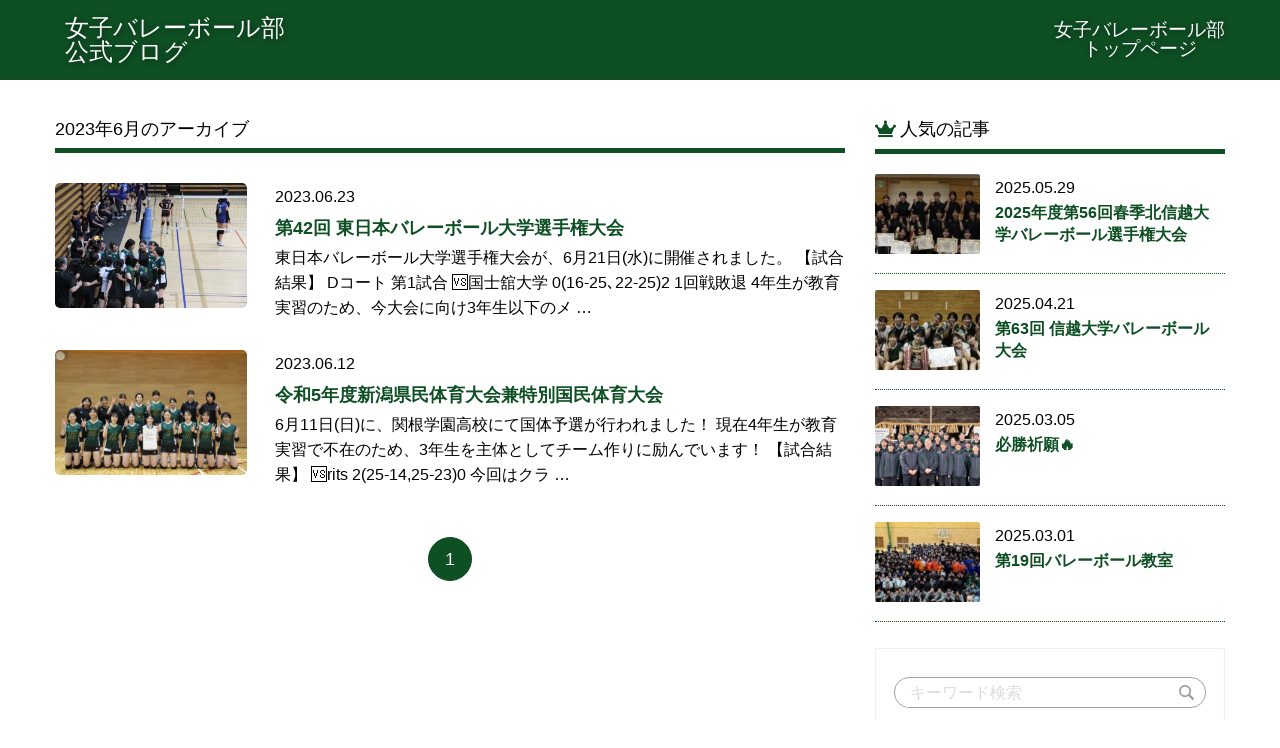

--- FILE ---
content_type: text/html; charset=UTF-8
request_url: https://wvolleyball.nuhw.ac.jp/blog-archive/2023/6/
body_size: 42571
content:
<!DOCTYPE html>
<html lang="ja">
<head>

<meta charset="utf-8">
<meta name="viewport" content="width=device-width">
<meta name="format-detection" content="telephone=no">
<meta name="author" content="">
<meta name="keywords" content="新潟医療福祉大学,スポーツチャンネル,強化指定クラブ,大学,部活,女子バレーボール部,バレーボール">
<meta name="description" content="女子バレーボール部 公式ブログ | アーカイブ | ">
<link rel="canonical" href="/">

<title>アーカイブ | 女子バレーボール部 公式ブログ</title>





<link rel="icon" href="https://www.nuhw.ac.jp/img/favicon.ico" type="image/x-icon">


<meta property="og:locale" content="ja_JP">
<meta property="og:site_name" content="女子バレーボール部 公式ブログ">
<meta property="og:title" content="アーカイブ">
<meta property="og:description" content="">
<meta property="og:url" content="https://wvolleyball.nuhw.ac.jp/blog-archive/2023/6/">
<meta property="og:type" content="website">
<meta property="og:image" content="https://wvolleyball.nuhw.ac.jp/wp-content/themes/nuhw-at/img/common/noimage.png">
<meta name="twitter:card" content="summary_large_image">





<link rel="stylesheet" href="/wp-content/themes/nuhw-at/style.css?1680365842">
<link rel="stylesheet" href="/wp-content/themes/nuhw-at/css/utility.css?1680365842">



<link href="https://use.fontawesome.com/releases/v5.15.1/css/all.css" rel="stylesheet">

<script src="https://cdnjs.cloudflare.com/ajax/libs/jquery/3.4.1/jquery.min.js"></script>
<script src="https://cdnjs.cloudflare.com/ajax/libs/jquery.qrcode/1.0/jquery.qrcode.min.js"></script>

<link rel="stylesheet" type="text/css" href="https://cdnjs.cloudflare.com/ajax/libs/slick-carousel/1.9.0/slick.css"/>
<link rel="stylesheet" type="text/css" href="https://cdnjs.cloudflare.com/ajax/libs/slick-carousel/1.9.0/slick-theme.css">
<script type="text/javascript" src="https://cdn.jsdelivr.net/npm/slick-carousel@1.8.1/slick/slick.min.js"></script>


<script type="text/JavaScript">
    jQuery(function($){
      var qrtext = "https://wvolleyball.nuhw.ac.jp/blog-archive/2023/6/";
      var utf8qrtext = unescape(encodeURIComponent(qrtext));
      $("#img-qr").html("");
      $("#img-qr").qrcode({width:96,height:96,text:utf8qrtext});

      // var progress = $('.bar');
      $('.t_slide').slick({
        infinite: true,
        arrows: false,
        dots: true,
        autoplay: true,
        autoplaySpeed: 5000,

        })
    });
</script>




<!-- Global site tag (gtag.js) - Google Ads: 949418969 -->
<script async src="https://www.googletagmanager.com/gtag/js?id=AW-949418969"></script>
<script>
  window.dataLayer = window.dataLayer || [];
  function gtag(){dataLayer.push(arguments);}
  gtag('js', new Date());

  gtag('config', 'AW-949418969');
</script>




<meta name='robots' content='max-image-preview:large' />
<link rel="alternate" title="oEmbed (JSON)" type="application/json+oembed" href="/wp-json/oembed/1.0/embed?url=https%3A%2F%2Fwvolleyball.nuhw.ac.jp%2Fblog-archive%2F" />
<link rel="alternate" title="oEmbed (XML)" type="text/xml+oembed" href="/wp-json/oembed/1.0/embed?url=https%3A%2F%2Fwvolleyball.nuhw.ac.jp%2Fblog-archive%2F&#038;format=xml" />
<style id='wp-img-auto-sizes-contain-inline-css' type='text/css'>
img:is([sizes=auto i],[sizes^="auto," i]){contain-intrinsic-size:3000px 1500px}
/*# sourceURL=wp-img-auto-sizes-contain-inline-css */
</style>
<style id='wp-emoji-styles-inline-css' type='text/css'>

	img.wp-smiley, img.emoji {
		display: inline !important;
		border: none !important;
		box-shadow: none !important;
		height: 1em !important;
		width: 1em !important;
		margin: 0 0.07em !important;
		vertical-align: -0.1em !important;
		background: none !important;
		padding: 0 !important;
	}
/*# sourceURL=wp-emoji-styles-inline-css */
</style>
<style id='wp-block-library-inline-css' type='text/css'>
:root{--wp-block-synced-color:#7a00df;--wp-block-synced-color--rgb:122,0,223;--wp-bound-block-color:var(--wp-block-synced-color);--wp-editor-canvas-background:#ddd;--wp-admin-theme-color:#007cba;--wp-admin-theme-color--rgb:0,124,186;--wp-admin-theme-color-darker-10:#006ba1;--wp-admin-theme-color-darker-10--rgb:0,107,160.5;--wp-admin-theme-color-darker-20:#005a87;--wp-admin-theme-color-darker-20--rgb:0,90,135;--wp-admin-border-width-focus:2px}@media (min-resolution:192dpi){:root{--wp-admin-border-width-focus:1.5px}}.wp-element-button{cursor:pointer}:root .has-very-light-gray-background-color{background-color:#eee}:root .has-very-dark-gray-background-color{background-color:#313131}:root .has-very-light-gray-color{color:#eee}:root .has-very-dark-gray-color{color:#313131}:root .has-vivid-green-cyan-to-vivid-cyan-blue-gradient-background{background:linear-gradient(135deg,#00d084,#0693e3)}:root .has-purple-crush-gradient-background{background:linear-gradient(135deg,#34e2e4,#4721fb 50%,#ab1dfe)}:root .has-hazy-dawn-gradient-background{background:linear-gradient(135deg,#faaca8,#dad0ec)}:root .has-subdued-olive-gradient-background{background:linear-gradient(135deg,#fafae1,#67a671)}:root .has-atomic-cream-gradient-background{background:linear-gradient(135deg,#fdd79a,#004a59)}:root .has-nightshade-gradient-background{background:linear-gradient(135deg,#330968,#31cdcf)}:root .has-midnight-gradient-background{background:linear-gradient(135deg,#020381,#2874fc)}:root{--wp--preset--font-size--normal:16px;--wp--preset--font-size--huge:42px}.has-regular-font-size{font-size:1em}.has-larger-font-size{font-size:2.625em}.has-normal-font-size{font-size:var(--wp--preset--font-size--normal)}.has-huge-font-size{font-size:var(--wp--preset--font-size--huge)}.has-text-align-center{text-align:center}.has-text-align-left{text-align:left}.has-text-align-right{text-align:right}.has-fit-text{white-space:nowrap!important}#end-resizable-editor-section{display:none}.aligncenter{clear:both}.items-justified-left{justify-content:flex-start}.items-justified-center{justify-content:center}.items-justified-right{justify-content:flex-end}.items-justified-space-between{justify-content:space-between}.screen-reader-text{border:0;clip-path:inset(50%);height:1px;margin:-1px;overflow:hidden;padding:0;position:absolute;width:1px;word-wrap:normal!important}.screen-reader-text:focus{background-color:#ddd;clip-path:none;color:#444;display:block;font-size:1em;height:auto;left:5px;line-height:normal;padding:15px 23px 14px;text-decoration:none;top:5px;width:auto;z-index:100000}html :where(.has-border-color){border-style:solid}html :where([style*=border-top-color]){border-top-style:solid}html :where([style*=border-right-color]){border-right-style:solid}html :where([style*=border-bottom-color]){border-bottom-style:solid}html :where([style*=border-left-color]){border-left-style:solid}html :where([style*=border-width]){border-style:solid}html :where([style*=border-top-width]){border-top-style:solid}html :where([style*=border-right-width]){border-right-style:solid}html :where([style*=border-bottom-width]){border-bottom-style:solid}html :where([style*=border-left-width]){border-left-style:solid}html :where(img[class*=wp-image-]){height:auto;max-width:100%}:where(figure){margin:0 0 1em}html :where(.is-position-sticky){--wp-admin--admin-bar--position-offset:var(--wp-admin--admin-bar--height,0px)}@media screen and (max-width:600px){html :where(.is-position-sticky){--wp-admin--admin-bar--position-offset:0px}}

/*# sourceURL=wp-block-library-inline-css */
</style><style id='global-styles-inline-css' type='text/css'>
:root{--wp--preset--aspect-ratio--square: 1;--wp--preset--aspect-ratio--4-3: 4/3;--wp--preset--aspect-ratio--3-4: 3/4;--wp--preset--aspect-ratio--3-2: 3/2;--wp--preset--aspect-ratio--2-3: 2/3;--wp--preset--aspect-ratio--16-9: 16/9;--wp--preset--aspect-ratio--9-16: 9/16;--wp--preset--color--black: #000000;--wp--preset--color--cyan-bluish-gray: #abb8c3;--wp--preset--color--white: #ffffff;--wp--preset--color--pale-pink: #f78da7;--wp--preset--color--vivid-red: #cf2e2e;--wp--preset--color--luminous-vivid-orange: #ff6900;--wp--preset--color--luminous-vivid-amber: #fcb900;--wp--preset--color--light-green-cyan: #7bdcb5;--wp--preset--color--vivid-green-cyan: #00d084;--wp--preset--color--pale-cyan-blue: #8ed1fc;--wp--preset--color--vivid-cyan-blue: #0693e3;--wp--preset--color--vivid-purple: #9b51e0;--wp--preset--gradient--vivid-cyan-blue-to-vivid-purple: linear-gradient(135deg,rgb(6,147,227) 0%,rgb(155,81,224) 100%);--wp--preset--gradient--light-green-cyan-to-vivid-green-cyan: linear-gradient(135deg,rgb(122,220,180) 0%,rgb(0,208,130) 100%);--wp--preset--gradient--luminous-vivid-amber-to-luminous-vivid-orange: linear-gradient(135deg,rgb(252,185,0) 0%,rgb(255,105,0) 100%);--wp--preset--gradient--luminous-vivid-orange-to-vivid-red: linear-gradient(135deg,rgb(255,105,0) 0%,rgb(207,46,46) 100%);--wp--preset--gradient--very-light-gray-to-cyan-bluish-gray: linear-gradient(135deg,rgb(238,238,238) 0%,rgb(169,184,195) 100%);--wp--preset--gradient--cool-to-warm-spectrum: linear-gradient(135deg,rgb(74,234,220) 0%,rgb(151,120,209) 20%,rgb(207,42,186) 40%,rgb(238,44,130) 60%,rgb(251,105,98) 80%,rgb(254,248,76) 100%);--wp--preset--gradient--blush-light-purple: linear-gradient(135deg,rgb(255,206,236) 0%,rgb(152,150,240) 100%);--wp--preset--gradient--blush-bordeaux: linear-gradient(135deg,rgb(254,205,165) 0%,rgb(254,45,45) 50%,rgb(107,0,62) 100%);--wp--preset--gradient--luminous-dusk: linear-gradient(135deg,rgb(255,203,112) 0%,rgb(199,81,192) 50%,rgb(65,88,208) 100%);--wp--preset--gradient--pale-ocean: linear-gradient(135deg,rgb(255,245,203) 0%,rgb(182,227,212) 50%,rgb(51,167,181) 100%);--wp--preset--gradient--electric-grass: linear-gradient(135deg,rgb(202,248,128) 0%,rgb(113,206,126) 100%);--wp--preset--gradient--midnight: linear-gradient(135deg,rgb(2,3,129) 0%,rgb(40,116,252) 100%);--wp--preset--font-size--small: 13px;--wp--preset--font-size--medium: 20px;--wp--preset--font-size--large: 36px;--wp--preset--font-size--x-large: 42px;--wp--preset--spacing--20: 0.44rem;--wp--preset--spacing--30: 0.67rem;--wp--preset--spacing--40: 1rem;--wp--preset--spacing--50: 1.5rem;--wp--preset--spacing--60: 2.25rem;--wp--preset--spacing--70: 3.38rem;--wp--preset--spacing--80: 5.06rem;--wp--preset--shadow--natural: 6px 6px 9px rgba(0, 0, 0, 0.2);--wp--preset--shadow--deep: 12px 12px 50px rgba(0, 0, 0, 0.4);--wp--preset--shadow--sharp: 6px 6px 0px rgba(0, 0, 0, 0.2);--wp--preset--shadow--outlined: 6px 6px 0px -3px rgb(255, 255, 255), 6px 6px rgb(0, 0, 0);--wp--preset--shadow--crisp: 6px 6px 0px rgb(0, 0, 0);}:where(.is-layout-flex){gap: 0.5em;}:where(.is-layout-grid){gap: 0.5em;}body .is-layout-flex{display: flex;}.is-layout-flex{flex-wrap: wrap;align-items: center;}.is-layout-flex > :is(*, div){margin: 0;}body .is-layout-grid{display: grid;}.is-layout-grid > :is(*, div){margin: 0;}:where(.wp-block-columns.is-layout-flex){gap: 2em;}:where(.wp-block-columns.is-layout-grid){gap: 2em;}:where(.wp-block-post-template.is-layout-flex){gap: 1.25em;}:where(.wp-block-post-template.is-layout-grid){gap: 1.25em;}.has-black-color{color: var(--wp--preset--color--black) !important;}.has-cyan-bluish-gray-color{color: var(--wp--preset--color--cyan-bluish-gray) !important;}.has-white-color{color: var(--wp--preset--color--white) !important;}.has-pale-pink-color{color: var(--wp--preset--color--pale-pink) !important;}.has-vivid-red-color{color: var(--wp--preset--color--vivid-red) !important;}.has-luminous-vivid-orange-color{color: var(--wp--preset--color--luminous-vivid-orange) !important;}.has-luminous-vivid-amber-color{color: var(--wp--preset--color--luminous-vivid-amber) !important;}.has-light-green-cyan-color{color: var(--wp--preset--color--light-green-cyan) !important;}.has-vivid-green-cyan-color{color: var(--wp--preset--color--vivid-green-cyan) !important;}.has-pale-cyan-blue-color{color: var(--wp--preset--color--pale-cyan-blue) !important;}.has-vivid-cyan-blue-color{color: var(--wp--preset--color--vivid-cyan-blue) !important;}.has-vivid-purple-color{color: var(--wp--preset--color--vivid-purple) !important;}.has-black-background-color{background-color: var(--wp--preset--color--black) !important;}.has-cyan-bluish-gray-background-color{background-color: var(--wp--preset--color--cyan-bluish-gray) !important;}.has-white-background-color{background-color: var(--wp--preset--color--white) !important;}.has-pale-pink-background-color{background-color: var(--wp--preset--color--pale-pink) !important;}.has-vivid-red-background-color{background-color: var(--wp--preset--color--vivid-red) !important;}.has-luminous-vivid-orange-background-color{background-color: var(--wp--preset--color--luminous-vivid-orange) !important;}.has-luminous-vivid-amber-background-color{background-color: var(--wp--preset--color--luminous-vivid-amber) !important;}.has-light-green-cyan-background-color{background-color: var(--wp--preset--color--light-green-cyan) !important;}.has-vivid-green-cyan-background-color{background-color: var(--wp--preset--color--vivid-green-cyan) !important;}.has-pale-cyan-blue-background-color{background-color: var(--wp--preset--color--pale-cyan-blue) !important;}.has-vivid-cyan-blue-background-color{background-color: var(--wp--preset--color--vivid-cyan-blue) !important;}.has-vivid-purple-background-color{background-color: var(--wp--preset--color--vivid-purple) !important;}.has-black-border-color{border-color: var(--wp--preset--color--black) !important;}.has-cyan-bluish-gray-border-color{border-color: var(--wp--preset--color--cyan-bluish-gray) !important;}.has-white-border-color{border-color: var(--wp--preset--color--white) !important;}.has-pale-pink-border-color{border-color: var(--wp--preset--color--pale-pink) !important;}.has-vivid-red-border-color{border-color: var(--wp--preset--color--vivid-red) !important;}.has-luminous-vivid-orange-border-color{border-color: var(--wp--preset--color--luminous-vivid-orange) !important;}.has-luminous-vivid-amber-border-color{border-color: var(--wp--preset--color--luminous-vivid-amber) !important;}.has-light-green-cyan-border-color{border-color: var(--wp--preset--color--light-green-cyan) !important;}.has-vivid-green-cyan-border-color{border-color: var(--wp--preset--color--vivid-green-cyan) !important;}.has-pale-cyan-blue-border-color{border-color: var(--wp--preset--color--pale-cyan-blue) !important;}.has-vivid-cyan-blue-border-color{border-color: var(--wp--preset--color--vivid-cyan-blue) !important;}.has-vivid-purple-border-color{border-color: var(--wp--preset--color--vivid-purple) !important;}.has-vivid-cyan-blue-to-vivid-purple-gradient-background{background: var(--wp--preset--gradient--vivid-cyan-blue-to-vivid-purple) !important;}.has-light-green-cyan-to-vivid-green-cyan-gradient-background{background: var(--wp--preset--gradient--light-green-cyan-to-vivid-green-cyan) !important;}.has-luminous-vivid-amber-to-luminous-vivid-orange-gradient-background{background: var(--wp--preset--gradient--luminous-vivid-amber-to-luminous-vivid-orange) !important;}.has-luminous-vivid-orange-to-vivid-red-gradient-background{background: var(--wp--preset--gradient--luminous-vivid-orange-to-vivid-red) !important;}.has-very-light-gray-to-cyan-bluish-gray-gradient-background{background: var(--wp--preset--gradient--very-light-gray-to-cyan-bluish-gray) !important;}.has-cool-to-warm-spectrum-gradient-background{background: var(--wp--preset--gradient--cool-to-warm-spectrum) !important;}.has-blush-light-purple-gradient-background{background: var(--wp--preset--gradient--blush-light-purple) !important;}.has-blush-bordeaux-gradient-background{background: var(--wp--preset--gradient--blush-bordeaux) !important;}.has-luminous-dusk-gradient-background{background: var(--wp--preset--gradient--luminous-dusk) !important;}.has-pale-ocean-gradient-background{background: var(--wp--preset--gradient--pale-ocean) !important;}.has-electric-grass-gradient-background{background: var(--wp--preset--gradient--electric-grass) !important;}.has-midnight-gradient-background{background: var(--wp--preset--gradient--midnight) !important;}.has-small-font-size{font-size: var(--wp--preset--font-size--small) !important;}.has-medium-font-size{font-size: var(--wp--preset--font-size--medium) !important;}.has-large-font-size{font-size: var(--wp--preset--font-size--large) !important;}.has-x-large-font-size{font-size: var(--wp--preset--font-size--x-large) !important;}
/*# sourceURL=global-styles-inline-css */
</style>

<style id='classic-theme-styles-inline-css' type='text/css'>
/*! This file is auto-generated */
.wp-block-button__link{color:#fff;background-color:#32373c;border-radius:9999px;box-shadow:none;text-decoration:none;padding:calc(.667em + 2px) calc(1.333em + 2px);font-size:1.125em}.wp-block-file__button{background:#32373c;color:#fff;text-decoration:none}
/*# sourceURL=/wp-includes/css/classic-themes.min.css */
</style>
<link rel="https://api.w.org/" href="/wp-json/" /><link rel="alternate" title="JSON" type="application/json" href="/wp-json/wp/v2/pages/6" /><link rel="canonical" href="/blog-archive/" />
<noscript><style>.lazyload[data-src]{display:none !important;}</style></noscript><style>.lazyload{background-image:none !important;}.lazyload:before{background-image:none !important;}</style>
<meta name="google-site-verification" content="r-Di3VLVYkSjTV5tMgsttscu5NW4fsQPnwfq5C0VY-I" />
</head>
<body class="is-page is-blog-archive">
<script data-cfasync="false">var ewww_webp_supported=false;</script>
<!-- Google Tag Manager -->
<noscript><iframe  height="0" width="0" style="display:none;visibility:hidden" data-src="https://www.googletagmanager.com/ns.html?id=GTM-K424KK" class="lazyload"></iframe></noscript>
<script>(function(w,d,s,l,i){w[l]=w[l]||[];w[l].push({'gtm.start':new Date().getTime(),event:'gtm.js'});var f=d.getElementsByTagName(s)[0],j=d.createElement(s),dl=l!='dataLayer'?'&l='+l:'';j.async=true;j.src='https://www.googletagmanager.com/gtm.js?id='+i+dl;f.parentNode.insertBefore(j,f);})(window,document,'script','dataLayer','GTM-K424KK');</script>
<!-- End Google Tag Manager -->
<!-- Google Tag Manager -->
<noscript><iframe  height="0" width="0" style="display:none;visibility:hidden" data-src="https://www.googletagmanager.com/ns.html?id=GTM-W4BJ2R2" class="lazyload"></iframe></noscript>
<script>(function(w,d,s,l,i){w[l]=w[l]||[];w[l].push({'gtm.start':new Date().getTime(),event:'gtm.js'});var f=d.getElementsByTagName(s)[0],j=d.createElement(s),dl=l!='dataLayer'?'&l='+l:'';j.async=true;j.src='https://www.googletagmanager.com/gtm.js?id='+i+dl;f.parentNode.insertBefore(j,f);})(window,document,'script','dataLayer','GTM-W4BJ2R2');</script>
<!-- End Google Tag Manager -->

<div id="container">


<div class="l-header">
  <ul class="pc-menu pc-only">


    <li><a href="https://www.nuhw.ac.jp/sport/wvolleyball/">女子バレーボール部<br>トップページ</a></li>
  </ul>

	<div class="site_title">
		<a class="blog_nm" href="/"><span class="site_title_txt">女子バレーボール部<br>公式ブログ</span></a>
	</div><!-- /.wid -->



</div><!-- /.l-header -->



<div class="l-contents">

<div class="wid">

<div class="l-kv">
</div><!-- /.l-kv -->

<div class="l-main_box">




<h2 class="page_title">2023年6月のアーカイブ</h2>

<div class="l-blog_archive">
    


		<div class="post">
		<a href="/news/1300/">
			<div class="img-wrap"><img src="/wp-content/uploads/2023/06/IMG_7464.jpeg" class="archive_thumbnail" alt=""></div>
			<span>2023.06.23</span>
			<h3>第42回 東日本バレーボール大学選手権大会</h3>
			<p>東日本バレーボール大学選手権大会が、6月21日(水)に開催されました。
【試合結果】
Dコート 第1試合
&#x1f19a;国士舘大学
0(16-25､22-25)2
1回戦敗退
 
4年生が教育実習のため、今大会に向け3年生以下のメ …</p>
		</a>
		</div><!-- /.post -->


  


		<div class="post">
		<a href="/news/1290/">
			<div class="img-wrap"><img src="[data-uri]" class="archive_thumbnail lazyload" alt="" data-src="/wp-content/uploads/2023/06/IMG_7393-1024x684.jpeg" loading="lazy"><noscript><img src="/wp-content/uploads/2023/06/IMG_7393-1024x684.jpeg" class="archive_thumbnail" alt="" data-eio="l"></noscript></div>
			<span>2023.06.12</span>
			<h3>令和5年度新潟県民体育大会兼特別国民体育大会</h3>
			<p>6月11日(日)に、関根学園高校にて国体予選が行われました！

現在4年生が教育実習で不在のため、3年生を主体としてチーム作りに励んでいます！
 
【試合結果】
&#x1f19a;rits
2(25-14,25-23)0

今回はクラ …</p>
		</a>
		</div><!-- /.post -->


  
		<div class="c-pagination"><span class="current">1</span></div>
  

</div><!-- /.l-blog_archive -->





</div><!-- /.l-main_box -->



<div class="r-rank">

  <h4><span><i class="fas fa-crown"></i></span>人気の記事</h4>

  		<div class="post">
		<a href="/news/1958/">
			<img src="[data-uri]" class="archive_thumbnail lazyload" alt="" data-src="/wp-content/uploads/2025/05/IMG_2908-150x150.jpeg" loading="lazy"><noscript><img src="/wp-content/uploads/2025/05/IMG_2908-150x150.jpeg" class="archive_thumbnail" alt="" data-eio="l"></noscript>
			<span>2025.05.29</span>
			<h3>2025年度第56回春季北信越大学バレーボール選手権大会</h3>
			<p></p>
		</a>
		</div><!-- /.post -->

      		<div class="post">
		<a href="/news/1946/">
			<img src="[data-uri]" class="archive_thumbnail lazyload" alt="" data-src="/wp-content/uploads/2025/04/IMG_135001_0-150x150.jpeg" loading="lazy"><noscript><img src="/wp-content/uploads/2025/04/IMG_135001_0-150x150.jpeg" class="archive_thumbnail" alt="" data-eio="l"></noscript>
			<span>2025.04.21</span>
			<h3>第63回 信越大学バレーボール大会</h3>
			<p></p>
		</a>
		</div><!-- /.post -->

      		<div class="post">
		<a href="/news/1943/">
			<img src="[data-uri]" class="archive_thumbnail lazyload" alt="" data-src="/wp-content/uploads/2025/03/IMG_0107-150x150.jpeg" loading="lazy"><noscript><img src="/wp-content/uploads/2025/03/IMG_0107-150x150.jpeg" class="archive_thumbnail" alt="" data-eio="l"></noscript>
			<span>2025.03.05</span>
			<h3>必勝祈願&#x1f525;</h3>
			<p></p>
		</a>
		</div><!-- /.post -->

      		<div class="post">
		<a href="/news/1929/">
			<img src="[data-uri]" class="archive_thumbnail lazyload" alt="" data-src="/wp-content/uploads/2025/02/IMG_7759-150x150.jpeg" loading="lazy"><noscript><img src="/wp-content/uploads/2025/02/IMG_7759-150x150.jpeg" class="archive_thumbnail" alt="" data-eio="l"></noscript>
			<span>2025.03.01</span>
			<h3>第19回バレーボール教室</h3>
			<p></p>
		</a>
		</div><!-- /.post -->

              </div>





<div class="menu-trigger sp-only" onClick="sp_menu_op();">
  <span></span><span></span><span></span><!---->
  <img src="[data-uri]" data-src="/wp-content/themes/nuhw-at/img/common/icon_search-white.svg" class="lazyload"><noscript><img src="/wp-content/themes/nuhw-at/img/common/icon_search-white.svg" data-eio="l"></noscript>
</div>

<div class="l-side_box">
<div class="sp_m_cl sp-only" onClick="sp_menu_cl();"></div>


<div class="s_box">




<div class="as_box">

	<form method="get" id="searchform" action="https://wvolleyball.nuhw.ac.jp">
<input type="text" name="s" id="s" placeholder="キーワード検索" value="" />
<input type="submit" value="検索する">
</form>



	<div>
		<div class="c-side_category">
<span class="category-list__item"><a href="/category/og/">#OG</a></span><span class="category-list__item"><a href="/category/uncategorized/">#その他の活動</a></span><span class="category-list__item"><a href="/category/%e3%82%aa%e3%83%95%e3%82%b7%e3%83%a7%e3%83%83%e3%83%88/">#オフショット</a></span><span class="category-list__item"><a href="/category/%e3%82%b9%e3%82%bf%e3%83%83%e3%83%95%e7%b4%b9%e4%bb%8b/">#スタッフ紹介</a></span><span class="category-list__item"><a href="/category/%e3%83%88%e3%83%ac%e3%83%bc%e3%83%8b%e3%83%b3%e3%82%b0/">#トレーニング</a></span><span class="category-list__item"><a href="/category/%e5%a4%a7%e4%bc%9a%e3%82%b9%e3%82%b1%e3%82%b8%e3%83%a5%e3%83%bc%e3%83%ab/">#大会スケジュール</a></span><span class="category-list__item"><a href="/category/%e5%a4%a7%e4%bc%9a%e7%b5%90%e6%9e%9c/">#大会結果</a></span><span class="category-list__item"><a href="/category/%e7%a4%be%e4%bc%9a%e8%b2%a2%e7%8c%ae%e6%b4%bb%e5%8b%95/">#社会貢献活動</a></span><span class="category-list__item"><a href="/category/%e7%b7%b4%e7%bf%92%e7%92%b0%e5%a2%83/">#練習環境</a></span><span class="category-list__item"><a href="/category/%e9%81%b8%e6%89%8b%e7%b4%b9%e4%bb%8b/">#選手紹介</a></span><span class="category-list__item"><a href="/category/%e9%a3%9f%e4%ba%8b/">#食事</a></span>		</div><!-- /.c-side_category -->
	</div>




	<div id="c-calendar">




		<table>
			<thead>
				<tr>
				  <td colspan="7">
				  <a href="javascript:void(0);" onClick="html_cal_date('202512')"> ≪　</a>
				  2026.01				  <a href="javascript:void(0);" onClick="html_cal_date('202602')">　≫ </a>
				  </td>
				</tr>
				<tr>
				  <th>日</th>
				  <th>月</th>
				  <th>火</th>
				  <th>水</th>
				  <th>木</th>
				  <th>金</th>
				  <th>土</th>
				</tr>
			</thead>
			<tbody>
				<tr>
    <td class="none"> </td>
    <td class="none"> </td>
    <td class="none"> </td>
    <td class="none"> </td>
    <td class=""><span>1</span></td>
    <td class=""><span>2</span></td>
    <td class=""><span>3</span></td>
  </tr>
  <tr>
    <td class=""><span>4</span></td>
    <td class=""><span>5</span></td>
    <td class=""><span>6</span></td>
    <td class=""><span>7</span></td>
    <td class=""><span>8</span></td>
    <td class=""><span>9</span></td>
    <td class=""><span>10</span></td>
  </tr>
  <tr>
    <td class=""><span>11</span></td>
    <td class=""><span>12</span></td>
    <td class=""><span>13</span></td>
    <td class=""><span>14</span></td>
    <td class=""><span>15</span></td>
    <td class=""><span>16</span></td>
    <td class="today"><span>17</span></td>
  </tr>
  <tr>
    <td class=""><span>18</span></td>
    <td class=""><span>19</span></td>
    <td class=""><span>20</span></td>
    <td class=""><span>21</span></td>
    <td class=""><span>22</span></td>
    <td class=""><span>23</span></td>
    <td class=""><span>24</span></td>
  </tr>
  <tr>
    <td class=""><span>25</span></td>
    <td class=""><span>26</span></td>
    <td class=""><span>27</span></td>
    <td class=""><span>28</span></td>
    <td class=""><span>29</span></td>
    <td class=""><span>30</span></td>
    <td class=""><span>31</span></td>
  </tr>
				</tr>
			</tbody>
		</table>
		<p><a href="/blog-archive/2026/1/">月別アーカイブ ≫</a></p>
	</div><!-- /#c-calendar -->




	<div class="c-archive_link">
		<h4><span>◆</span>他の期間</h4>
		<div>
<a href="/blog-archive/2026/1/">2026年01月</a><a href="/blog-archive/2025/12/">2025年12月</a><a href="/blog-archive/2025/11/">2025年11月</a><a href="/blog-archive/2025/10/">2025年10月</a><a href="/blog-archive/2025/9/">2025年09月</a><a href="/blog-archive/2025/8/">2025年08月</a><a href="/blog-archive/2025/7/">2025年07月</a><a href="/blog-archive/2025/6/">2025年06月</a><a href="/blog-archive/2025/5/">2025年05月</a><a href="/blog-archive/2025/4/">2025年04月</a><a href="/blog-archive/2025/3/">2025年03月</a><a href="/blog-archive/2025/2/">2025年02月</a><a href="/blog-archive/2025/1/">2025年01月</a><a href="/blog-archive/2024/12/">2024年12月</a><a href="/blog-archive/2024/11/">2024年11月</a><a href="/blog-archive/2024/10/">2024年10月</a><a href="/blog-archive/2024/9/">2024年09月</a><a href="/blog-archive/2024/8/">2024年08月</a><a href="/blog-archive/2024/7/">2024年07月</a><a href="/blog-archive/2024/6/">2024年06月</a><a href="/blog-archive/2024/5/">2024年05月</a><a href="/blog-archive/2024/4/">2024年04月</a><a href="/blog-archive/2024/3/">2024年03月</a><a href="/blog-archive/2024/2/">2024年02月</a><a href="/blog-archive/2024/1/">2024年01月</a><a href="/blog-archive/2023/12/">2023年12月</a><a href="/blog-archive/2023/11/">2023年11月</a><a href="/blog-archive/2023/10/">2023年10月</a><a href="/blog-archive/2023/9/">2023年09月</a><a href="/blog-archive/2023/8/">2023年08月</a><a href="/blog-archive/2023/7/">2023年07月</a><a href="/blog-archive/2023/6/">2023年06月</a><a href="/blog-archive/2023/5/">2023年05月</a><a href="/blog-archive/2023/4/">2023年04月</a><a href="/blog-archive/2023/3/">2023年03月</a><a href="/blog-archive/2023/2/">2023年02月</a><a href="/blog-archive/2023/1/">2023年01月</a><a href="/blog-archive/2022/12/">2022年12月</a><a href="/blog-archive/2022/11/">2022年11月</a><a href="/blog-archive/2022/10/">2022年10月</a><a href="/blog-archive/2022/9/">2022年09月</a><a href="/blog-archive/2022/8/">2022年08月</a><a href="/blog-archive/2022/7/">2022年07月</a><a href="/blog-archive/2022/6/">2022年06月</a><a href="/blog-archive/2022/5/">2022年05月</a><a href="/blog-archive/2022/4/">2022年04月</a><a href="/blog-archive/2022/3/">2022年03月</a><a href="/blog-archive/2022/2/">2022年02月</a><a href="/blog-archive/2022/1/">2022年01月</a><a href="/blog-archive/2021/12/">2021年12月</a><a href="/blog-archive/2021/11/">2021年11月</a><a href="/blog-archive/2021/10/">2021年10月</a><a href="/blog-archive/2021/9/">2021年09月</a><a href="/blog-archive/2021/8/">2021年08月</a><a href="/blog-archive/2021/7/">2021年07月</a><a href="/blog-archive/2021/6/">2021年06月</a><a href="/blog-archive/2021/5/">2021年05月</a><a href="/blog-archive/2021/4/">2021年04月</a><a href="/blog-archive/2021/3/">2021年03月</a><a href="/blog-archive/2021/2/">2021年02月</a><a href="/blog-archive/2021/1/">2021年01月</a><a href="/blog-archive/2020/12/">2020年12月</a><a href="/blog-archive/2020/11/">2020年11月</a><a href="/blog-archive/2020/10/">2020年10月</a><a href="/blog-archive/2020/9/">2020年09月</a><a href="/blog-archive/2020/8/">2020年08月</a><a href="/blog-archive/2020/7/">2020年07月</a><a href="/blog-archive/2020/6/">2020年06月</a><a href="/blog-archive/2020/5/">2020年05月</a><a href="/blog-archive/2020/4/">2020年04月</a><a href="/blog-archive/2020/3/">2020年03月</a><a href="/blog-archive/2020/2/">2020年02月</a><a href="/blog-archive/2020/1/">2020年01月</a><a href="/blog-archive/2019/12/">2019年12月</a><a href="/blog-archive/2019/11/">2019年11月</a><a href="/blog-archive/2019/10/">2019年10月</a><a href="/blog-archive/2019/9/">2019年09月</a><a href="/blog-archive/2019/8/">2019年08月</a><a href="/blog-archive/2019/7/">2019年07月</a><a href="/blog-archive/2019/6/">2019年06月</a><a href="/blog-archive/2019/5/">2019年05月</a><a href="/blog-archive/2019/4/">2019年04月</a><a href="/blog-archive/2019/3/">2019年03月</a><a href="/blog-archive/2019/2/">2019年02月</a><a href="/blog-archive/2019/1/">2019年01月</a><a href="/blog-archive/2018/12/">2018年12月</a><a href="/blog-archive/2018/11/">2018年11月</a><a href="/blog-archive/2018/10/">2018年10月</a><a href="/blog-archive/2018/9/">2018年09月</a><a href="/blog-archive/2018/8/">2018年08月</a><a href="/blog-archive/2018/7/">2018年07月</a><a href="/blog-archive/2018/6/">2018年06月</a><a href="/blog-archive/2018/5/">2018年05月</a><a href="/blog-archive/2018/4/">2018年04月</a><a href="/blog-archive/2018/3/">2018年03月</a><a href="/blog-archive/2018/2/">2018年02月</a><a href="/blog-archive/2018/1/">2018年01月</a><a href="/blog-archive/2017/12/">2017年12月</a><a href="/blog-archive/2017/11/">2017年11月</a><a href="/blog-archive/2017/10/">2017年10月</a><a href="/blog-archive/2017/9/">2017年09月</a><a href="/blog-archive/2017/8/">2017年08月</a><a href="/blog-archive/2017/7/">2017年07月</a><a href="/blog-archive/2017/6/">2017年06月</a><a href="/blog-archive/2017/5/">2017年05月</a><a href="/blog-archive/2017/4/">2017年04月</a><a href="/blog-archive/2017/3/">2017年03月</a><a href="/blog-archive/2017/2/">2017年02月</a><a href="/blog-archive/2017/1/">2017年01月</a><a href="/blog-archive/2016/12/">2016年12月</a><a href="/blog-archive/2016/11/">2016年11月</a><a href="/blog-archive/2016/10/">2016年10月</a><a href="/blog-archive/2016/9/">2016年09月</a><a href="/blog-archive/2016/8/">2016年08月</a><a href="/blog-archive/2016/7/">2016年07月</a><a href="/blog-archive/2016/6/">2016年06月</a><a href="/blog-archive/2016/5/">2016年05月</a><a href="/blog-archive/2016/4/">2016年04月</a><a href="/blog-archive/2016/3/">2016年03月</a><a href="/blog-archive/2016/2/">2016年02月</a><a href="/blog-archive/2016/1/">2016年01月</a><a href="/blog-archive/2015/12/">2015年12月</a><a href="/blog-archive/2015/11/">2015年11月</a><a href="/blog-archive/2015/10/">2015年10月</a><a href="/blog-archive/2015/9/">2015年09月</a><a href="/blog-archive/2015/8/">2015年08月</a><a href="/blog-archive/2015/7/">2015年07月</a><a href="/blog-archive/2015/6/">2015年06月</a><a href="/blog-archive/2015/5/">2015年05月</a><a href="/blog-archive/2015/4/">2015年04月</a><a href="/blog-archive/2015/3/">2015年03月</a><a href="/blog-archive/2015/2/">2015年02月</a><a href="/blog-archive/2015/1/">2015年01月</a><a href="/blog-archive/2014/12/">2014年12月</a><a href="/blog-archive/2014/11/">2014年11月</a><a href="/blog-archive/2014/10/">2014年10月</a><a href="/blog-archive/2014/9/">2014年09月</a><a href="/blog-archive/2014/8/">2014年08月</a><a href="/blog-archive/2014/7/">2014年07月</a><a href="/blog-archive/2014/6/">2014年06月</a><a href="/blog-archive/2014/5/">2014年05月</a><a href="/blog-archive/2014/4/">2014年04月</a><a href="/blog-archive/2014/3/">2014年03月</a><a href="/blog-archive/2014/2/">2014年02月</a><a href="/blog-archive/2014/1/">2014年01月</a><a href="/blog-archive/2013/12/">2013年12月</a><a href="/blog-archive/2013/11/">2013年11月</a><a href="/blog-archive/2013/10/">2013年10月</a><a href="/blog-archive/2013/9/">2013年09月</a><a href="/blog-archive/2013/8/">2013年08月</a><a href="/blog-archive/2013/7/">2013年07月</a><a href="/blog-archive/2013/6/">2013年06月</a><a href="/blog-archive/2013/5/">2013年05月</a>		</div>
	</div><!-- /#c-archive_link -->



</div><!-- /.as_box -->






</div>


	<div class="pc-only nuhw_link">
		<h4><span><i class="fas fa-external-link-alt"></i></span>新潟医療福祉大学 HPリンク</h4>
		<ul>
			<li><a href="https://www.nuhw.ac.jp/">新潟医療福祉大学トップページ</a></li>
			<li><a href="https://www.nuhw.ac.jp/faculty/medical/at/">学部・学科トップページ</a></li>
			<li><a href="https://www.nuhw.ac.jp/applicant/">受験生応援サイト</a></li>
			<li><a href="https://www.nuhw.ac.jp/event/index.html">オープンキャンパス情報</a></li>
			<li><a href="https://www.nuhw.ac.jp/admissions/index.html">入試情報</a></li>
			<li><a href="https://www.nuhw.ac.jp/request/">資料請求</a></li>
		</ul>
	</div>


</div><!-- /.l-side_box -->


  <ul class="sp-menu sp-only">
    
    <li><a href="https://www.nuhw.ac.jp/sport/wvolleyball/">女子バレーボール部<br>トップページ</a></li>
  </ul>



	<div class="sp-only nuhw_link">
		<h4><span><i class="fas fa-external-link-alt"></i></span>新潟医療福祉大学 HPリンク</h4>
		<ul>
			<li><a href="https://www.nuhw.ac.jp/">新潟医療福祉大学トップページ</a></li>
			<li><a href="https://www.nuhw.ac.jp/faculty/medical/at/">学部・学科トップページ</a></li>
			<li><a href="https://www.nuhw.ac.jp/applicant/">受験生応援サイト</a></li>
			<li><a href="https://www.nuhw.ac.jp/event/index.html">オープンキャンパス情報</a></li>
			<li><a href="https://www.nuhw.ac.jp/admissions/index.html">入試情報</a></li>
			<li><a href="https://www.nuhw.ac.jp/request/">資料請求</a></li>
		</ul>
	</div>



</div><!-- /.wid -->

</div>
</div><!-- /.l-contents -->

<div class="l-footer">

	<div class="l-footer__info wid">
		<h1><a href="https://www.nuhw.ac.jp/"><img src="[data-uri]" width="200" height="33" alt="新潟医療福祉大学" data-src="/wp-content/themes/nuhw-at/img/common/logo.svg" loading="lazy" class="lazyload"><noscript><img src="/wp-content/themes/nuhw-at/img/common/logo.svg" width="200" height="33" alt="新潟医療福祉大学" data-eio="l"></noscript></a></h1>
		<p>学校法人 新潟総合学園 新潟医療福祉大学<br>
		〒950-3198 新潟市北区島見町1398番地<span class="pc-only"> </span><br>
		TEL：<span class="pc-only">025-257-4455</span><a class="sp-only" href="tel:025-257-4455">025-257-4455</a>(代)　<br class="sp-only">TEL：<span class="pc-only">025-257-4459</span><a class="sp-only" href="tel:025-257-4459">025-257-4459</a>(入試事務室)</p>
	</div>


	<p class="copy"><small>Copyright &copy; 2026 NUHW. All Rights Reserved.</small></p>

</div><!-- /.l-footer -->



<div class="l-pagetop">



</div><!-- /.l-pagetop -->



</div><!-- /#container -->




<script src="https://ajax.googleapis.com/ajax/libs/jquery/1.12.4/jquery.min.js"></script>

<script src="/wp-content/themes/nuhw-at/js/function.js?1680365842"></script>


<!--[if lt IE 9]>
<script type="text/javascript" src="/wp-content/themes/nuhw-at/js/selectivizr-min.js"></script>
<script type="text/javascript" src="/wp-content/themes/nuhw-at/js/respond.js"></script>
<![endif]-->



<script type="speculationrules">
{"prefetch":[{"source":"document","where":{"and":[{"href_matches":"/*"},{"not":{"href_matches":["/wp-*.php","/wp-admin/*","/wp-content/uploads/*","/wp-content/*","/wp-content/plugins/*","/wp-content/themes/nuhw-at/*","/*\\?(.+)"]}},{"not":{"selector_matches":"a[rel~=\"nofollow\"]"}},{"not":{"selector_matches":".no-prefetch, .no-prefetch a"}}]},"eagerness":"conservative"}]}
</script>
<script type="text/javascript" id="eio-lazy-load-js-before">
/* <![CDATA[ */
var eio_lazy_vars = {"exactdn_domain":"","skip_autoscale":0,"threshold":0};
//# sourceURL=eio-lazy-load-js-before
/* ]]> */
</script>
<script type="text/javascript" src="/wp-content/plugins/ewww-image-optimizer/includes/lazysizes.min.js?ver=630" id="eio-lazy-load-js"></script>
<script id="wp-emoji-settings" type="application/json">
{"baseUrl":"https://s.w.org/images/core/emoji/17.0.2/72x72/","ext":".png","svgUrl":"https://s.w.org/images/core/emoji/17.0.2/svg/","svgExt":".svg","source":{"concatemoji":"https://wvolleyball.nuhw.ac.jp/wp-includes/js/wp-emoji-release.min.js?ver=6.9"}}
</script>
<script type="module">
/* <![CDATA[ */
/*! This file is auto-generated */
const a=JSON.parse(document.getElementById("wp-emoji-settings").textContent),o=(window._wpemojiSettings=a,"wpEmojiSettingsSupports"),s=["flag","emoji"];function i(e){try{var t={supportTests:e,timestamp:(new Date).valueOf()};sessionStorage.setItem(o,JSON.stringify(t))}catch(e){}}function c(e,t,n){e.clearRect(0,0,e.canvas.width,e.canvas.height),e.fillText(t,0,0);t=new Uint32Array(e.getImageData(0,0,e.canvas.width,e.canvas.height).data);e.clearRect(0,0,e.canvas.width,e.canvas.height),e.fillText(n,0,0);const a=new Uint32Array(e.getImageData(0,0,e.canvas.width,e.canvas.height).data);return t.every((e,t)=>e===a[t])}function p(e,t){e.clearRect(0,0,e.canvas.width,e.canvas.height),e.fillText(t,0,0);var n=e.getImageData(16,16,1,1);for(let e=0;e<n.data.length;e++)if(0!==n.data[e])return!1;return!0}function u(e,t,n,a){switch(t){case"flag":return n(e,"\ud83c\udff3\ufe0f\u200d\u26a7\ufe0f","\ud83c\udff3\ufe0f\u200b\u26a7\ufe0f")?!1:!n(e,"\ud83c\udde8\ud83c\uddf6","\ud83c\udde8\u200b\ud83c\uddf6")&&!n(e,"\ud83c\udff4\udb40\udc67\udb40\udc62\udb40\udc65\udb40\udc6e\udb40\udc67\udb40\udc7f","\ud83c\udff4\u200b\udb40\udc67\u200b\udb40\udc62\u200b\udb40\udc65\u200b\udb40\udc6e\u200b\udb40\udc67\u200b\udb40\udc7f");case"emoji":return!a(e,"\ud83e\u1fac8")}return!1}function f(e,t,n,a){let r;const o=(r="undefined"!=typeof WorkerGlobalScope&&self instanceof WorkerGlobalScope?new OffscreenCanvas(300,150):document.createElement("canvas")).getContext("2d",{willReadFrequently:!0}),s=(o.textBaseline="top",o.font="600 32px Arial",{});return e.forEach(e=>{s[e]=t(o,e,n,a)}),s}function r(e){var t=document.createElement("script");t.src=e,t.defer=!0,document.head.appendChild(t)}a.supports={everything:!0,everythingExceptFlag:!0},new Promise(t=>{let n=function(){try{var e=JSON.parse(sessionStorage.getItem(o));if("object"==typeof e&&"number"==typeof e.timestamp&&(new Date).valueOf()<e.timestamp+604800&&"object"==typeof e.supportTests)return e.supportTests}catch(e){}return null}();if(!n){if("undefined"!=typeof Worker&&"undefined"!=typeof OffscreenCanvas&&"undefined"!=typeof URL&&URL.createObjectURL&&"undefined"!=typeof Blob)try{var e="postMessage("+f.toString()+"("+[JSON.stringify(s),u.toString(),c.toString(),p.toString()].join(",")+"));",a=new Blob([e],{type:"text/javascript"});const r=new Worker(URL.createObjectURL(a),{name:"wpTestEmojiSupports"});return void(r.onmessage=e=>{i(n=e.data),r.terminate(),t(n)})}catch(e){}i(n=f(s,u,c,p))}t(n)}).then(e=>{for(const n in e)a.supports[n]=e[n],a.supports.everything=a.supports.everything&&a.supports[n],"flag"!==n&&(a.supports.everythingExceptFlag=a.supports.everythingExceptFlag&&a.supports[n]);var t;a.supports.everythingExceptFlag=a.supports.everythingExceptFlag&&!a.supports.flag,a.supports.everything||((t=a.source||{}).concatemoji?r(t.concatemoji):t.wpemoji&&t.twemoji&&(r(t.twemoji),r(t.wpemoji)))});
//# sourceURL=https://wvolleyball.nuhw.ac.jp/wp-includes/js/wp-emoji-loader.min.js
/* ]]> */
</script>


</body>
</html>


--- FILE ---
content_type: text/css
request_url: https://wvolleyball.nuhw.ac.jp/wp-content/themes/nuhw-at/style.css?1680365842
body_size: 28062
content:
@charset "UTF-8";
/*
Theme Name: 女子バレーボール部
*/
/* ----------------------------- リセット */
html, body, div, span, object, iframe,
h1, h2, h3, h4, h5, h6, p, blockquote, pre,
abbr, address, cite, code,
del, dfn, em, img, ins, kbd, q, samp,
small, strong, sub, var, b, i,
dl dt, dd, ol, ul, li,
fieldset, form, label, legend,
table, caption, tbody, tfoot, thead, tr, th, td,
article, aside, canvas, details, figcaption, figure,
footer, header, hgroup, menu, nav, section, summary,
time, mark, audio, video {
  margin: 0;
  padding: 0;
  border: 0;
  outline: 0;
  vertical-align: baseline;
  background: transparent;
  font-size: 100%;
}

/*body{line-height:1;}*/
article, aside, details, figcaption, figure,
footer, header, hgroup, menu, nav, section {
  display: block;
}

ol, ul {
  list-style: none;
}

blockquote, q {
  quotes: none;
}

blockquote:before, blockquote:after,
q:before, q:after {
  content: "";
  content: none;
}

a {
  margin: 0;
  padding: 0;
  vertical-align: baseline;
  background: transparent;
}

ins {
  background-color: #ff9;
  color: #000;
  text-decoration: none;
}

mark {
  background-color: #ff9;
  color: #000;
  font-style: italic;
  font-weight: bold;
}

del {
  text-decoration: line-through;
}

abbr[title], dfn[title] {
  border-bottom: 1px dotted;
  cursor: help;
}

table {
  border-collapse: collapse;
  border-spacing: 0;
}

hr {
  display: block;
  height: 1px;
  border: 0;
  border-top: 1px solid #ccc;
  margin: 1em 0;
  padding: 0;
}

input, select {
  vertical-align: middle;
}

img {
  vertical-align: top;
  /*font-size:0;*/
  line-height: 0;
}

sup {
  font-size: 8px;
}

em {
  font-style: normal;
}

div:before, div:after, ul:before, ul:after, ol:before, ol:after, dl:before, dl:after {
  content: "";
  display: block;
}

div:after, ul:after, ol:after, dl:after {
  clear: both;
}

div, ul, ol, dl {
  zoom: 1;
}

ul#wp-admin-bar-root-default:after {
  clear: none;
}

/* =======================================
記事詳細
========================================*/
#entrybody {
  font-size: 16px;
  font-size: 1.6rem;
  margin-top: 0;
  word-break: break-all;
  line-height: 180%;
}
#entrybody a {
  color: #22ABD8;
  text-decoration: underline;
}
#entrybody a:hover {
  text-decoration: none;
}
#entrybody ul, #entrybody ol {
  margin-top: 12px;
  margin-bottom: 12px;
  list-style-position: inside;
  text-align: left;
}
#entrybody ul ul, #entrybody ul ol, #entrybody ol ul, #entrybody ol ol {
  margin-left: 2em;
}
#entrybody ul li, #entrybody ol li {
  text-align: left;
}
#entrybody ul li {
  list-style-type: disc;
}
#entrybody ol {
  list-style-type: decimal;
}
#entrybody li ul {
  margin-top: 3px;
}
#entrybody li li {
  font-size: 13px;
  font-size: 1.3rem;
}
#entrybody strong,
#entrybody strong span {
  font-weight: bold !important;
}
#entrybody span strong,
#entrybody del strong,
#entrybody em strong {
  font-weight: bold !important;
}
#entrybody em {
  font-style: italic !important;
}
#entrybody dfn {
  font-style: normal;
  border-bottom: 1px dotted #333;
}
#entrybody p {
  line-height: 180%;
  margin-bottom: 1.2em;
  clear: both;
  *zoom: 1;
}
#entrybody p:after {
  display: block;
  content: "";
  clear: both;
}
#entrybody blockquote {
  margin-top: 15px;
  margin-bottom: 15px;
  background: #d6e1e1;
  border-radius: 10px;
  padding: 4.545% 5%;
}
#entrybody blockquote cite {
  font-style: italic;
}
#entrybody blockquote p:last-child {
  margin-bottom: 0;
}
#entrybody blockquote a {
  color: #333;
}
#entrybody img {
  margin-bottom: 1em;
}
#entrybody iframe {
  max-width: 100%;
}
#entrybody .u-youtube-wrap {
  padding-top: 56.25%;
}
#entrybody h1 {
  font-size: 28px;
  font-size: 2.8rem;
  line-height: 150%;
  color: #0e4f23;
}
#entrybody h2 {
  font-size: 20px;
  font-size: 2rem;
  line-height: 150%;
  border-bottom: 1px solid #DADADA;
  padding-bottom: 25px;
  margin-bottom: 35px;
  position: relative;
  margin-top: 50px;
}
#entrybody h2:after {
  display: block;
  content: "";
  position: absolute;
  bottom: -1px;
  left: 0;
  width: 180px;
  border-bottom: 4px solid #000000;
}
#entrybody h3 {
  font-size: 21px;
  font-size: 2.1rem;
  line-height: 150%;
}
#entrybody h4 {
  font-size: 18px;
  font-size: 1.8rem;
  line-height: 150%;
}
#entrybody h5 {
  font-size: 16px;
  font-size: 1.6rem;
  line-height: 150%;
}
#entrybody h6 {
  font-size: 15px;
  font-size: 1.5rem;
  line-height: 150%;
}
#entrybody table {
  width: 100%;
}
#entrybody table thead {
  background-color: #000000;
  color: #fff;
  font-size: 15px;
  font-size: 1.5rem;
}
#entrybody table thead th,
#entrybody table thead td {
  border-color: #fff;
}
#entrybody table th,
#entrybody table td {
  border: 1px solid #d7e2e2;
  padding: 6px 8px;
  text-align: left;
}
#entrybody table th {
  font-weight: bold;
}

.alignleft,
img.alignleft {
  display: inline;
  float: left;
  margin-right: 20px;
  margin-top: 4px;
}

.alignright,
img.alignright {
  display: inline;
  float: right;
  margin-left: 20px;
  margin-top: 4px;
}

.aligncenter,
img.aligncenter {
  clear: both;
  display: block;
  margin-left: auto;
  margin-right: auto;
}

img.alignleft,
img.alignright,
img.aligncenter {
  margin-bottom: 12px;
}

.wp-caption {
  border: none;
  background: #f1f1f1;
  color: #888;
  font-size: 12px;
  font-size: 1.2rem;
  line-height: 18px;
  text-align: center;
  margin-bottom: 20px;
  padding: 4px;
  border-radius: 0;
}
.wp-caption img {
  margin: 5px;
}
.wp-caption p.wp-caption-text {
  margin-bottom: 4px;
}

.wp-smiley {
  margin: 0;
}

body#tinymce ul,
body#tinymce ol {
  margin-bottom: 1.5em;
}
body#tinymce ul li {
  list-style: disc;
}
body#tinymce ol li {
  list-style: decimal;
}

@media screen and (max-width: 768px) {
  #entrybody {
    font-size: 16px;
    font-size: 1.6rem;
  }

  .alignleft,
  img.alignleft {
    margin-right: 0;
    float: none;
  }

  .alignright,
  img.alignright {
    margin-left: 0;
    float: none;
  }

  img.alignleft,
  img.alignright,
  img.aligncenter {
    margin-bottom: 10px !important;
  }
}
/* ----------------------------- 全体 */
html {
  font-size: 62.5%;
}

body {
  font-size: 16px;
  font-size: 1.6rem;
  font-family: YuGothic, "游ゴシック体", "Yu Gothic Medium", "游ゴシック Medium", "Yu Gothic", "游ゴシック", "ヒラギノ角ゴ ProN", "Hiragino Kaku Gothic ProN", "メイリオ", Meiryo, "ＭＳ Ｐゴシック", "MS PGothic", Arial, Helvetica, Verdana, sans-serif;
  font-weight: 400;
  line-height: 180%;
  color: #000;
  background-color: #fff;
  position: relative;
  -webkit-text-size-adjust: 100%;
  min-width: 1170px;
}
body br {
  font-family: sans-serif;
}

::-webkit-input-placeholder {
  color: #dbdbdb;
}

:-ms-input-placeholder {
  color: #dbdbdb;
}

::-moz-placeholder {
  color: #dbdbdb;
}

::-placeholder {
  color: #dbdbdb;
}

a {
  color: #000000;
  text-decoration: none;
}
a:hover {
  color: #000000;
  text-decoration: underline;
}
a, a img {
  -webkit-transition: 0.2s ease all;
  transition: 0.2s ease all;
}
a:hover {
  opacity: 0.7;
  -ms-filter: "alpha(opacity=70)";
  filter: alpha(opacity=70);
}

@media screen and (min-width: 768px) {
  .sp-only {
    display: none !important;
  }
}
@media screen and (max-width: 767px) {
  .pc-only {
    display: none !important;
  }
}
img,
.bx-wrapper img {
  max-width: 100%;
  height: auto;
}



body{
    /*background: #E6F3F1;*/
}

.wid{
    width: 1170px;
    margin: 0 auto;
}


/*=======================================
ヘッダー
=========================================*/

.l-header{
    background: #0e4f23;
    /*padding: 30px 0 50px;*/
    /* padding: 30px 0;*/
    position: relative;
    min-height: 80px;
}

.l-header .blog_nm{
    filter: drop-shadow(1px 1px 3px #062410);
    font-size: 1.5em;
}


.l-header .pc-menu{
    text-align: right;
    position: absolute;
    z-index: 2;
    filter: drop-shadow(1px 1px 3px #062410);
    right: 50%;
}
.l-header .pc-menu li{
    margin-left: 25px;
    font-size: 1.2em;

}
.l-header .pc-menu li a{
    text-decoration: none;
}
.l-header .pc-menu li a:hover{
    opacity: 0.8;
}

.l-header > div{
    padding: 28px 0;
}
.l-header a:hover{
    text-decoration: none;
}

.l-header a{
    color: #FFF;
  /*  font-size: 2.1em;*/
    line-height: 1em;
  /*  font-weight: bold;*/
}
.l-header p{
    color: #FFF;
    font-size: 1em;
    line-height: 1em;
    margin-top: 10px;
}


.l-header .t_slide img {
    max-height: 500px;
    height: auto;
    width: 100%;
    margin: 0 auto;
    object-fit: cover;
}
.is-home .l-header {
  background-color: #fff;
}
.l-header .site_title {
  padding-top: 16px;
  padding-bottom: 16px;
}

.l-header .site_title .site_title_logo {
  display: inline-block;
  vertical-align: top;
  width: 13.4%;
  vertical-align: middle;
}
.is-home .l-header .site_title .site_title_logo img {
  width: 100%;
}
.l-header .site_title .site_title_txt {
  display: inline-block;
  width: calc(86.6% - 10px);
  margin-left: 10px;
  vertical-align: middle;
}

@media screen and (min-width: 767px) {

  .l-header .pc-menu{
    top: 20px;
    margin-right: -585px;
  }
  .l-header .pc-menu li{
    display: inline-block;
    text-align: center;
    line-height: 1.1em;
  }

  .l-header .pc-menu li a {
    display: inline-block;
    vertical-align: middle;
  }

  .l-header .t_slide {
    width: 66%;
    margin-left: auto;
    position: relative;
  }

  .slick-dots {
      bottom: 20px !important;
      text-align: right !important;
      margin: 0 auto !important;
      right: 0;
      left: 0;
      z-index: 99;
      position: static !important;
  }


   .l-header .t_slide  .slick-dots{
    width: 90% !important;
    text-align: center !important;
  }
   .l-header .t_slide  .slick-dots li {
    background-color: #aaa;
    border-radius: 50%;
    width: 10px !important;
    height: 10px !important;
  }
   .l-header .t_slide  .slick-dots li.slick-active {
    background: #0e4f23 !important;
  }

   .l-header .t_slide  .slick-dots li button {
    text-indent: -300vw;
  }


   .l-header .site_title {
    position: absolute;
    top: 0;
    /* line-height: 1.8; */
    left: 50%;
    margin-left: -585px;

    z-index: 10;
    min-width: 300px;
    white-space: nowrap;
  }

  .is-home .l-header .site_title {
    top: 180px;
    left: 0;
    text-align: center;
    width: 33%;
    margin: 0;
  }

  .is-home .l-header .blog_nm{
    font-size: 3.5em;
    font-size: clamp(2.4em, 2.4vw ,3.15em);
    font-weight: bold;
    color: #0e4f23;
    white-space: nowrap;
    filter: none;
    display: inline-block;
    text-align: left;
    line-height: 1.2;
    /* display: flex;
    justify-content: flex-start;
    align-items: center; */


   text-shadow: 1px 1px 8px rgba(255,255,255,1),-1px -1px 8px rgba(255,255,255,1);
  }

  .is-home .l-header .site_title .site_title_logo {
    box-sizing: border-box;
    padding-left: 15px;
  }
}
@media screen and (min-width: 767px) and (max-width:1440px) {
  .is-home .l-header .site_title {
    top: 36%;
  }
}

@media screen and (max-width: 767px) {

  .l-header > div{
      padding: 18px 0;
  }

  .l-header .site_title{
      z-index: 10;
      margin: 0px 15px;
      position: absolute;
      margin-right: 0px;
      transition: all .5s;
      /* background-color: #fff; */
      width: calc(100% - 30px);
      box-sizing: border-box;
      height: 60px;
      /* filter: drop-shadow(1px 1px 3px #062410); */
  }
  .site_title .blog_nm  {
    font-size: 1.45em;
  }


  .is-home .l-header .site_title {
    padding: 5px 0 0;
  }
  .is-home .site_title .blog_nm {
    color: #0e4f23;
    filter: none;
  }

  .l-header .site_title .site_title_logo{
    max-width: 40px;
  }
  .l-header .site_title .site_title_txt {
    width: 100%;
    font-size: clamp(17.3px , 5.413vw ,20.3px );
  }

   .l-header .t_slide .slick-dots{
    width: 100% !important;
    box-sizing: border-box;
    text-align: center !important;
  }
   .l-header .t_slide .slick-dots li {
    background-color: #aaa;
    border-radius: 50%;
    width: 8px !important;
    height: 8px !important;
  }

   .l-header .t_slide .slick-dots li  button {
    text-indent: -300vw;
  }
   .l-header .t_slide .slick-dots li.slick-active {
    background: #0e4f23 !important;
  }


  .l-header a{
/*
      margin-right: 50px;
      display: inline-block;
      line-height: 1.2em;
      font-size: 1.7em;
*/
      width: 80vw;
      display: inline-block;
      line-height: 1.2em;

  }
  .l-header p{
      line-height: 1.4em;
  }

  .l-header .t_slide {
    padding-top: 60px;
  }

}

@media screen and (max-width:320px) {
  .sp-menu li a {
    font-size: 90%;
  }
}

@media screen and (max-width:310px) {
  .site_title .blog_nm {
    font-size: 1.3em;
  }
}

/*=======================================
ページタイトル
=========================================*/
/*=======================================
パンくず
=========================================*/
/*=======================================
コンテンツ
=========================================*/


.l-contents{
    /*margin-top: -25px;*/
    margin-top: 35px;
}

.l-main_box{
    width: 790px;
    float: left;
}

@media screen and (min-width: 767px) {
    .l-main_box{
        min-height: 600px;
    }

    .r-rank{
        width: 350px;
        float: right;
        margin-bottom: 10px;
        position: relative;
    }
}

@media screen and (max-width: 767px) {
    .r-rank{
        margin-top: 70px;
        position: relative;
    }

}


.l-side_box{
    width: 350px;
    float: right;
    clear: right;
}

.l-side_box .s_box{
    background: #FFF;
}

@media screen and (min-width: 767px) {
  /*.l-main_box,*/ 
  .l-side_box .s_box .as_box{
      padding: 18px;
      box-sizing: border-box;
      -webkit-border-radius: 2px;
      -moz-border-radius: 2px;
      border-radius: 2px;
      border: 1px #E6F3F1 solid;
      margin-bottom: 25px;
  }

}
@media screen and (max-width: 767px) {
  .l-side_box .s_box{
      padding: 18px;
  }

}


.sp-menu{
    margin-top: 20px;
    margin-bottom: 30px;
    font-size: 3.5vw;
    text-align: center;
    display: flex;
    flex-wrap: nowrap;
    width: 100%;

    flex-wrap: wrap;
}
.sp-menu li{
    display: inline-block;
    text-align: center;
    width: 100%;

    border: 1px #fff solid;
    margin: -1px;

    /* display: table; */

    width: calc(33.3% - 1px);
    width: 100%;

    box-sizing: border-box;
}
.sp-menu li a{
    display: block;
    padding: 2vw 0;
    line-height: 1.5em;

    background: #0e4f23;
    color: #FFF;

    display: table-cell;
    vertical-align: middle;

    height: 3em;
    display: flex;
    align-items: center;
    justify-content: center;
}



.p-news-detail {
    position: relative;
}
.p-news__heading{
    margin-bottom: 30px;
    font-size: 1.1em;
}

.sns{
    position: absolute;
    right: 0;
    top: 0;
    text-align: center;
}

.page_title{
/*
    color: #26928C;
    font-size: 1.4em;
    line-height: 1em;
    border-left: 6px #26928C solid;
    padding: 2px;
    padding-left: 11px;
    margin-bottom: 15px;
*/
    font-weight: normal;
    margin-top: 0;
    border-bottom: 5px #0e4f23 solid;
    margin-bottom: 20px;
    padding-bottom: 5px;
    font-size: 1.1em;
}
.page_title span {
    color: #0e4f23;
    margin-right: 4px;
    font-size: 0.95em;
}

.page_title_d{
    font-size: 1.5em;
    line-height: 1.1em;
    margin: 15px 0 15px;
}



.top_topics{
    margin-top: 20px;
}

.top_topics .post{
    /*width: 240px;*/
    /*margin-right: 30px;*/
    width: 383px;
    margin-right: 17px;
    display: inline-block;
    vertical-align: top;
    margin-bottom: 50px;
    
}

.post_cat{
    margin-top: 8px;
}
.post_cat span{
    display: inline-block;
    background: #0e4f23;
    color: #FFF;
    font-size: 0.9em;
    line-height: 1em;
    padding: 5px 8px;
    margin: 0 5px 5px 0;
}

.top_thumbnail{
    border-radius: 2px;
    width: 100%;
    height: 250px;
    object-fit: cover;
    margin-bottom: 8px;
}

.top_topics .post:nth-child(2n){
    margin-right: 0px;
}

.post h3{
    line-height: 1.4;
    color: #0e4f23;
    margin-bottom: 15px;
}

@media screen and (max-width: 767px) {
  .post{
      font-size: 1.1em;
  }
  .post h3{
      font-size: 1.2em;
  }

}



#entrybody{
    margin-top: 20px;
}




.l-blog_archive h3{
    margin: 5px 0;
    font-size: 1.1em;
}

.l-blog_archive{
    margin-top: 30px;
}

.l-blog_archive .post{
    padding-left: 220px;
    position: relative;
    min-height: 125px;
    margin-bottom: 30px;
}

.archive_thumbnail{
    border-radius: 5px;
    width: 192px;
    height: 125px;
    object-fit: cover;
    margin-bottom: 5px;
    position: absolute;
    left: 0;
}

.l-blog_archive .post p{
    line-height: 1.6;
}





.l-blog_archive-mini{
    margin-top: 50px;
    padding-top: 15px;
    border-top: 1px #0e4f23 dotted;
}

.l-blog_archive-mini .post{
    padding-left: 120px;
    padding-right: 10px;
    position: relative;
    min-height: 75px;
    margin-bottom: 25px;
    width: 390px;
    box-sizing: border-box;
    display: inline-block;
    vertical-align: top;
}

.l-blog_archive-mini .archive_thumbnail{
    border-radius: 2px;
    width: 105px;
    height: 80px;
    object-fit: cover;
    margin-bottom: 5px;
    position: absolute;
    left: 0;
}
.l-blog_archive-mini h4{
    font-weight: normal;
    margin-bottom: 15px;
}


/*=======================================
サイドバー
=========================================*/

h4 span{
    color: #0e4f23;
    margin-right: 4px;
    font-size: 0.95em;
}


.l-side_box h4{
    font-weight: normal;
    margin-top: 20px;
    border-bottom: 5px #0e4f23 solid;
    margin-bottom: 20px;
    padding-bottom: 5px;
    font-size: 1.1em;
}
.r-rank h4{
    font-weight: normal;
    margin-top: 0;
    border-bottom: 5px #0e4f23 solid;
    margin-bottom: 20px;
    padding-bottom: 5px;
    font-size: 1.1em;
}
.nuhw_link h4{
    font-weight: normal;
    margin-top: 20px;
    border-bottom: 5px #0e4f23 solid;
    margin-bottom: 20px;
    padding-bottom: 5px;
    font-size: 1.1em;
}


.r-rank .post {
    padding-left: 120px;
    padding-right: 10px;
    position: relative;
    min-height: 100px;
    border-bottom: 1px #0e4f23 dotted;
    margin-bottom: 16px;
    width: 395px;
    max-width: 100%;
    box-sizing: border-box;
    display: inline-block;
    vertical-align: top;
}
.r-rank .archive_thumbnail {
    border-radius: 2px;
    width: 105px;
    height: 80px;
    object-fit: cover;
    margin-bottom: 5px;
    position: absolute;
    left: 0;
}






.l-side_box ul{
}
.nuhw_link ul li{
    margin-top: 5px;
    font-size: 0.95em;
    line-height: 1.4;
}
.nuhw_link ul a{
 /*   color: #0e4f23;*/

    display: inline-block;
    border: 1px #0e4f23 solid;
    color: #0e4f23;
    /*font-size: 0.9em;*/
    line-height: 1.2em;
    padding: 5px 8px;
    margin: 0 5px 3px 0;

    display: block;
    position: relative;
}

.nuhw_link ul a::after {
  content: "";
  position: absolute;
  top: 0;
  bottom: 0;
  right: 15px;
  border-top: 1px solid currentColor;
  border-right: 1px solid currentColor;
  width: 6px;
  height: 6px;
  margin: auto 0;
  transform-origin: center;
  transform: rotate(45deg);
  -webkit-transform: rotate(45deg);
}



#searchform{
    background: #fff;
    border-radius: 15px;
    border: 1px solid #a0a0a0;
    padding-left: 10px;
    padding-right: 5px;
    margin-bottom: 30px;
    margin-top: 10px;

}

#searchform input[type="text"]{

    border: 0;
    width: calc(100% - 30px);
    font-size: 16px;
    font-size: 1.6rem;
    padding: 5px;
    -webkit-box-sizing: border-box;
    -moz-box-sizing: border-box;
    box-sizing: border-box;

}

#searchform input[type="submit"] {
    border: 0;
    width: 25px;
    height: 25px;
    background: transparent url('/wp-content/themes/nuhw-at/img/common/icon_search.svg') no-repeat center;
    background-size: 15px 15px;
    text-indent: 150%;
    white-space: nowrap;
    overflow: hidden;
}


#c-calendar{
    padding: 0px 12px;
}
#c-calendar table{
    width: 100%;
    text-align: center;
}

#c-calendar p{
    text-align: right;
}
#c-calendar p a{
    color: #0e4f23;
    font-size: 0.9em;
}

#c-calendar thead th{
    padding-top: 10px;
    font-weight: normal;
}

#c-calendar td span {
    display: inline-block;
    width: 1.7em;
    height: 1.7em;
}
#c-calendar td a span {
    background: #e6f3f1;
    border-radius: 30px;
}
#c-calendar td.today span {
    border-radius: 30px;
    border: 1px #0e4f23 solid;
}


.c-archive_link a{
    color: #0e4f23;
    display: inline-block;
    margin-right: 20px;
}
.c-archive_link div a:nth-child(3n){
    margin-right: 0px;
}


.c-nuhw_link .link_btn{
    margin-bottom: 15px;
}
.c-nuhw_link li:first-child{
    margin-top: 0px;
}
.c-nuhw_link .link_btn a{
    display: inline-block;
    margin: 10px 0 0;
}

.c-nuhw_link .nuhw_blog{
    margin-right: 10px !important;
}

.c-nuhw_link .acdn-area {
    clear: both;
    display: none;
}

.c-side_category{
    margin-bottom: 20px;

}
.c-side_category span a{
    display: inline-block;
    background: #0e4f23;
    color: #FFF;
    font-size: 0.9em;
    line-height: 1em;
    padding: 5px 8px;
    margin: 0 5px 5px 0;
}


#img-qr{
    margin-top: 10px;
}


.pgnt{
    text-align: center;
    margin-top: 50px;
}

.pgnt li{
    display: inline-block;
}
.pgnt li a{
    padding: 3px;
}


/* ページネーション */
.c-pagination {
  text-align: center !important;
  padding-top: 10px !important;
}
.c-pagination span.current, .c-pagination a:hover{
  background: #0e4f23 !important;
  border-color: #0e4f23 !important;
  color: #fff !important;
}

.c-pagination span, .c-pagination a{
  color: #0e4f23 !important;
  border: 1px solid #0e4f23 !important;
  border-radius: 50% !important;
  margin-left:10px !important;
  margin-top: 10px;
}
.c-pagination span:first-child, .c-pagination a:first-child {
  margin-left: 0 !important;
}

.c-pagination span.current {
  pointer-events: none !important;
}

.c-pagination a.next, .c-pagination a.prev {
  border: none !important;
  border-bottom: 1px solid !important;
  border-radius: 0 !important;
  background-color: transparent !important;
}

.c-pagination a.next:hover, .c-pagination a.prev:hover {
  color: #0e4f23 !important;
  border-bottom: none !important;
}

.c-pagination span.dot {
  border: none !important;
}




/*=======================================
フッター
=========================================*/

.l-footer{
    margin-top: 70px;
    border-top: 1px #e6f3f1 solid;
}

.l-footer p.copy{
    font-size: 0.9em;
    background: #0e4f23;
    color: #e6f3f1;
    text-align: center;
    padding: 5px 0;
}

.l-footer__info{
    font-size: 0.9em;
    line-height: 1.4em;
    color: #666;
    padding: 20px 0px;
}
.l-footer__info h1 {
    margin-right: 25px;
}
.l-footer__info h1, .l-footer__info p {
    display: inline-block;
    *display: inline;
    *zoom: 1;
    vertical-align: middle;
}
@media screen and (max-width: 767px) {
  .l-footer__info h1 {
      margin-bottom: 15px;
      margin-right: 5px;
  }
  .l-footer__info{
      padding: 15px 0px;
      text-align: center;
      line-height: 1.7em;
  }

}
/*=======================================
ページトップ
=========================================*/
/* ----------------------------- タブレット（768～1024px） */
/* ----------------------------- スマホ（～767px） */
@media screen and (max-width: 767px) {
  body {
    font-size: 14px;
    font-size: 1.4rem;
    line-height: 160%;
    min-width: initial;
  }


  .wid{
      width: auto;
      margin: 0 15px;
  }



  .l-main_box{
      width: auto;
      float: none;
  }

  .l-side_box{
      width: auto;
      float: none;
  }

  .l-side_box {
      background: rgb(0 0 0 / 40%);
      overflow: scroll;
      position: fixed;
      z-index: -10;
      width: 100%;
      height: 100%;
      top: -100%;
       -webkit-transition: 0.5s ease all; -moz-transition: 0.5s ease all; -ms-transition: 0.5s ease all; transition: 0.5s ease all; 

    opacity: 0;
    left: 0;
    padding-right: 100vw;
    
  }

  .l-side_box .s_box {
/*
      border-radius: 0px;
      border: 0;
      width: 290px;
      padding-bottom: 80px;
      z-index: 30;
      position: absolute;
*/
      border-radius: 0px;
      border: 0;
      padding-top: 50px;
      padding-bottom: 80px;
      z-index: 30;
      position: absolute;
      box-sizing: border-box;
      width: 100vw;
      height: 100vh;

  }

  .l-side_box .sp_m_cl{
      z-index: 20;
      width: 100%;
      height: 100%;

      position: fixed;
      top: 0;

  }


.menu-trigger {
  display: inline-block;
  width: 30px;
  height: 24px;
  vertical-align: middle;
  cursor: pointer;
  position: fixed;
  top: 15px;
  right: 20px;
  z-index: 15;
  

/*   transform: translateX(0);
  transition: transform .5s;
 */}
/* .menu-trigger.active {
  transform: translateX(-250px);
}
 */
 
 
/* .menu-trigger::before {
  content: "";
  position: absolute;
  top: -15px;
  right: -20px;
  width: 70px;
  height: 60px;
  background-color: #aaa;
  z-index: -1;
  pointer-events: none;
} */
.menu-trigger.active::before {
  opacity: 0;
}

 .menu-trigger span {
  display: inline-block;
  box-sizing: border-box;
  position: absolute;
  left: 0;
  width: 100%;
  height: 4px;
  background-color: #103D39;
  transition: all .5s;
  opacity: 0;
}
.menu-trigger.active span {
  /*background-color: #FFF;*/
}
.menu-trigger span:nth-of-type(1) {
  top: 0;
}
.menu-trigger.active span:nth-of-type(1) {
  transform: translateY(10px) rotate(-45deg);
}
.menu-trigger span:nth-of-type(2) {
  top: 10px;
}
.menu-trigger.active span:nth-of-type(2) {
  opacity: 0;
}
.menu-trigger span:nth-of-type(3) {
  bottom: 0;
}
.menu-trigger.active span:nth-of-type(3) {
  transform: translateY(-10px) rotate(45deg);
}
.menu-trigger.active span{
  opacity: 100;
}
.menu-trigger img{
  filter: drop-shadow(1px 1px 3px #062410);
  transition: all .5s;
  padding: 1px;
}
.menu-trigger.active img{
  opacity: 0;
}




  .nuhw_blog, .nuhw_gakka {
      width: 122px;
  }


  #c-calendar td {
      padding: 4px;
  }


  .c-archive_link a{
      margin-right: 12px;
      margin-top: 5px;
  }

  .l-side_box ul li{
      margin-top: 8px;
  }


  .c-side_category span a{
      margin: 5px 10px 5px 0;
  }



  .top_topics .post{
/*
      width: 47%;
      margin-right: 4%;
*/
      width: 100%;
      margin-right: 0px;
      margin-bottom: 30px;
  }

  .top_thumbnail{
      width: 100%;
      height: 30%;
      margin-bottom: 5px;
  }
  .top_topics .post:nth-child(3n){
      margin-right: 4%;
  }
  .top_topics .post:nth-child(2n){
      margin-right: 0px;
  }


  .l-blog_archive-mini .post{
    width: auto;
  }

  .l-blog_archive .post{
      width: 100%;
      margin-right: 0px;
      margin-bottom: 40px;
      min-height: 0;
      min-height: initial;
      padding-left: 0;
  }

  .archive_thumbnail{
      position: relative;
      width: 100%;
      height: 30%;
      margin-bottom: 5px;
  }

  .l-blog_archive h3 {
    font-size: 1.2em;
  }

  .l-blog_archive .post p {
    display: none;
  }


  .top_topics .post .img-wrap,
    .l-blog_archive .post .img-wrap {
    position: relative;
    height: 0;
    padding-top: 65.275%;
    margin-bottom: 5px;
  }
  .top_topics .post .img-wrap .top_thumbnail,
  .l-blog_archive .post .img-wrap .archive_thumbnail {
    position: absolute;
    top: 0;
    left: 0;
    width: 100%;
    height: 100%;
    margin-bottom: 0;
    border-radius: 5px;
  }

}


.c-btn {
  text-align: center;
  margin-top: 20px;
}

.c-btn a {
  display: inline-block;
  *display: inline;
  *zoom: 1;
  background: #0e4f23;
  color: #fff;
  text-decoration: none;
  padding: 15px;
  width: 100%;
  max-width: 580px;
  font-size: 18px;
  font-size: 1.8rem;
  -webkit-box-sizing: border-box;
  -moz-box-sizing: border-box;
  box-sizing: border-box;
}
.c-btn a span {
  display: block;
  background: url(img/common/icon_1.svg) no-repeat right center;
  background-size: 10px 17px;
}

@media screen and (max-width: 767px){
.c-btn a {
    max-width: 270px;
    font-size: 15px;
    font-size: 1.5rem;
  }
}



--- FILE ---
content_type: image/svg+xml
request_url: https://wvolleyball.nuhw.ac.jp/wp-content/themes/nuhw-at/img/common/icon_search.svg
body_size: 757
content:
<?xml version="1.0" encoding="utf-8"?>
<!-- Generator: Adobe Illustrator 22.1.0, SVG Export Plug-In . SVG Version: 6.00 Build 0)  -->
<svg version="1.1" xmlns="http://www.w3.org/2000/svg" xmlns:xlink="http://www.w3.org/1999/xlink" x="0px" y="0px"
	 viewBox="0 0 15 15" style="enable-background:new 0 0 15 15;" xml:space="preserve">
<style type="text/css">
	.st0{fill:#A0A0A0;}
</style>
<path class="st0" d="M10.319,1.768c-2.358-2.358-6.194-2.358-8.551,0c-2.358,2.358-2.358,6.193,0,8.551
	c2.082,2.083,5.318,2.325,7.67,0.729l3.618,3.618c0.445,0.445,1.166,0.445,1.611,0s0.445-1.166,0-1.611L11.05,9.438
	C12.645,7.086,12.402,3.851,10.319,1.768z M9.127,9.127c-1.7,1.7-4.466,1.7-6.166,0s-1.7-4.466,0-6.165s4.466-1.7,6.166,0
	S10.826,7.427,9.127,9.127z"/>
</svg>
